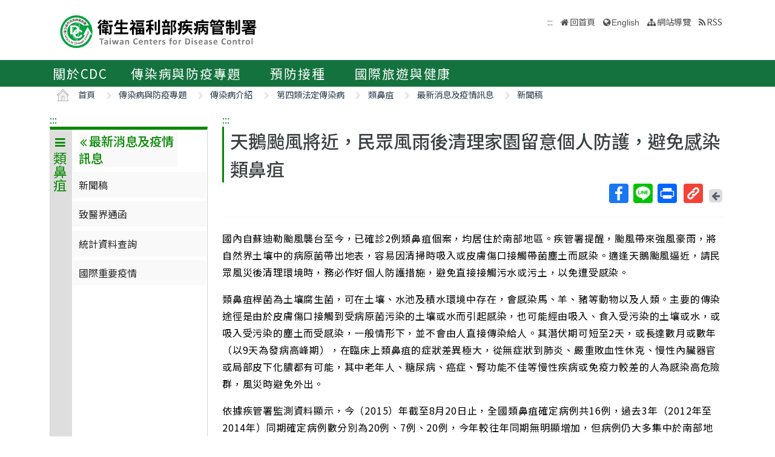

--- FILE ---
content_type: text/html; charset=utf-8
request_url: https://www.cdc.gov.tw/Category/ListContent/zYtza6SIpiuai0Sk22N2pQ?uaid=-I6nUPtWaYX40Cb0fOVvHg
body_size: 10449
content:

<!DOCTYPE html>
<html lang="zh-Hant-TW">
<head>
    <!-- _Layout.cshtml -->
    <title>天鵝颱風將近，民眾風雨後清理家園留意個人防護，避免感染類鼻疽 - 衛生福利部疾病管制署</title>
    <link rel="shortcut icon" href="/favicon.ico">
    <meta http-equiv="Content-Type" content="text/html; charset=UTF-8">
    <meta http-equiv="X-UA-Compatible" content="IE=edge">
    <meta name="viewport" content="width=device-width, initial-scale=1">
    <meta name="Accessible_website" content="本網站通過AA檢測等級無障礙網頁檢測" />
    <meta name="title" content="" />

<meta name="description" content="" />
<meta name="keyword" content="" />
<meta name="subject" content="疾病管制署中文版" />

    <meta property="og:image" content="https://www.cdc.gov.tw/Images/logo_square.jpg" />
    <meta property="og:title" content="天鵝颱風將近，民眾風雨後清理家園留意個人防護，避免感染類鼻疽" />
    
    
    
    
    <!-- 引入字型20210726 -->
    <link rel="preconnect" href="//fonts.googleapis.com">
    <link rel="preconnect" href="//fonts.gstatic.com" crossorigin>
    <link href="//fonts.googleapis.com/css2?family=Noto+Sans+TC:wght@100;300;400;500;700;900&display=swap" rel="stylesheet">
    <link href="/Content/bootstrap.min.css" rel="stylesheet"/>

    <link href="/Content/jquery-ui.min.css" rel="stylesheet"/>
<link href="/Content/animate.css" rel="stylesheet"/>
<link href="/Scripts/line-icons/line-icons.css" rel="stylesheet"/>
<link href="/Content/font-awesome.css" rel="stylesheet"/>
<link href="/Scripts/scrollbar/css/jquery.mCustomScrollbar.css" rel="stylesheet"/>
<link href="/Scripts/owl-carousel2/owlcarousel/assets/owl.carousel.min.css" rel="stylesheet"/>
<link href="/Scripts/owl-carousel2/owlcarousel/assets/owl.theme.default.min.css" rel="stylesheet"/>
<link href="/Content/icofont.css" rel="stylesheet"/>
<link href="/Scripts/line-icons-pro/styles.css" rel="stylesheet"/>
<link href="/Scripts/cubeportfolio/css/cubeportfolio.min.css" rel="stylesheet"/>
<link href="/Content/j_accessible.css" rel="stylesheet"/>
<link href="/Content/datatables.min.css" rel="stylesheet"/>
<link href="/Scripts/sky-forms-pro/skyforms/css/sky-forms-green.css" rel="stylesheet"/>
<link href="/Scripts/slick/slick.css" rel="stylesheet"/>
<link href="/Content/colorV3.css" rel="stylesheet"/>
<link href="/Content/hover-min.css" rel="stylesheet"/>
<link href="/Scripts/multilevelpushmenu/demo/covermode/covermode.css" rel="stylesheet"/>
<link href="/Content/style.css" rel="stylesheet"/>
<link href="/Content/dataTables.bootstrap5.min.css" rel="stylesheet"/>
<link href="/Content/ie10-viewport-bug-workaround.css" rel="stylesheet"/>

    <!-- 20190322 Nick GA -->
        <!-- Global site tag (gtag.js) - Google Analytics -->
        <script async src="//www.googletagmanager.com/gtag/js?id=UA-38073643-1"></script>
        <script>
            window.dataLayer = window.dataLayer || [];
            function gtag() { dataLayer.push(arguments); }
            gtag('js', new Date());

            gtag('config', 'UA-38073643-1');
        </script>
    <script src="/Scripts/jquery-3.7.1.js"></script>

</head>
<body class="header-fixed horizontal-menu page-type_green2 style_ch content_page">
    <style>
        body {
            /*overflow-x: hidden !important;*/
        }

        * {
            font-family: 'Noto Sans TC', sans-serif;
        }
    </style>
    <div class="wrapper">
        <div id="header">
            <header class="header-v5 header-static">
                <noscript>
                    <p style="text-align: center;">『您的瀏覽器不支援JavaScript功能，若網頁功能無法正常使用時，請開啟瀏覽器JavaScript狀態』</p>
                </noscript>
                <a title="跳到主要內容區 ALT+C" onclick="toAnchor('ContentFirstLink')" onkeypress="javascript: if(event.keyCode == 13 || event.keyCode == 32) toAnchor('ContentFirstLink')" href="javascript:void(0)" class="sr-only sr-only-focusable" id="skippy">
                    <span class="skiplink-text">主要內容區 ALT+C</span>
                </a>
                <nav class="navbar navbar-default mega-menu">
                    <div class="container">
                        <div class="navbar-header">
                            <!-- <button type="button" class="navbar-toggle" data-bs-toggle="collapse" data-bs-target=".navbar-responsive-collapse">
                                <span class="sr-only">Toggle navigation</span>
                                <span class="icon-bar"></span>
                                <span class="icon-bar"></span>
                                <span class="icon-bar"></span>
                            </button> -->
                            <a class="language_btn" href="/En" title="English">EN</a>
                            <div class="menu-toggle">
                                <div class="hamburger">
                                    <span></span>
                                    <span></span>
                                    <span></span>
                                </div>
                                <div class="cross">
                                    <span></span>
                                    <span></span>
                                </div>
                            </div>
                            <h1 class="logoh1">
                                <a class="navbar-brand" href="/" title="衛生福利部疾病管制署">
                                    <img src="/Images/logo_1.svg" alt="衛生福利部疾病管制署Logo標誌">
                                </a>
                            </h1>
                        </div>
                        <div class="hidden-xs pull-right">
                            <ul class="navbar-ul">
                                <li>
                                    
                                    <a accesskey="U" href="#accesskeyU" id="accesskeyU" title="上方導覽區"><span>:::</span></a>
                                </li>
                                <li class="">
                                    <a href="/" title="回首頁">回首頁</a>
                                </li>
                                <li>
                                    <a href="/En" id="JQ_mainLanguage" title="English" >English</a>
                                </li>
                                <li>
                                    <a href="/Home/Sitemap" title="網站導覽"  role="button">網站導覽</a>
                                </li>
                                <li>
                                    <a href="/RSS" title="RSS">RSS</a>
                                </li>
                            </ul>
                        </div>
                    </div>
                </nav>
                <div class="bar bar2" id="fixnav">
    <div class="barsearch" style="position: relative;">
        <label for="KeyWord" class="">全站搜尋</label>
        <input type="text" value="" id="KeyWord" accesskey="S" class="text KeyWord" placeholder="全站搜尋" title="全站搜尋">
        <input type="submit" value="搜尋" id="total_search" title="搜尋(另開視窗)" class="btn barsearchBtn" aria-label="提交搜尋關鍵字">
        <!-- <a style="display: block;
        position: absolute;
        bottom: 10px;
        left: 11px;
        display: block;
        border: solid 2px;
        padding: 0px 10px;" href="/En">English</a> -->
    </div>
    <div class="container">
        <div class="bar-inner d-print-none">
                <ul>
                        <li class="mega">
                            <a href="javascript:;" title="關於CDC">關於CDC<span class="arrow"></span></a>

                                <div class="mega">
                                    <div class="container">
                                        <ul class="sub-menu">
                                                <li>
                                                    <a href="/Category/Page/FBu4BEKk3d-PY0QD25swbQ" 
                                                       title="署長簡介">署長簡介</a>
                                                </li>
                                                <li>
                                                    <a href="/Category/MPage/WX00NbSVNG6VQ1dshFrQ_w" 
                                                       title="副署長簡介">副署長簡介</a>
                                                </li>
                                                <li>
                                                    <a href="/Category/Page/MTqnNaOG-jHJxOJ-HsxYyg" 
                                                       title="沿革與成果">沿革與成果</a>
                                                </li>
                                                <li>
                                                    <a href="/CdcOrganization/Index/cBX61rWwT5TKpS7BbMzKag" 
                                                       title="組織與職掌">組織與職掌</a>
                                                </li>
                                                <li>
                                                    <a href="/Category/MPage/kVzFWokFW3l9_YeB8idzuw" 
                                                       title="重大政策">重大政策</a>
                                                </li>
                                                <li>
                                                    <a href="/Category/List/3UATgJ9_kkHimGdkBKskPA" 
                                                       title="法令規章">法令規章</a>
                                                </li>
                                                <li>
                                                    <a href="/Category/List/abYRVtgFiTeOpA1lsLeZWg" 
                                                       title="政府資料公開">政府資料公開</a>
                                                </li>
                                                <li>
                                                    <a href="/Category/List/8Dk7lnIZOe_9IiuFFIqmCA" 
                                                       title="衛生調查訓練班(FETP)">衛生調查訓練班(FETP)</a>
                                                </li>
                                                <li>
                                                    <a href="/Category/MPage/6CJ7RCriP1wF4BmtgAhKuA" 
                                                       title="國家衛生指揮中心(NHCC)">國家衛生指揮中心(NHCC)</a>
                                                </li>
                                                <li>
                                                    <a href="/Category/Page/b_NCRMZiFLmXGmwIIY334w" 
                                                       title="與我聯繫">與我聯繫</a>
                                                </li>
                                        </ul>
                                    </div>
                                </div>
                        </li>
                        <li class="mega">
                            <a href="javascript:;" title="傳染病與防疫專題">傳染病與防疫專題<span class="arrow"></span></a>

                                <div class="mega">
                                    <div class="container">
                                        <ul class="sub-menu">
                                                <li>
                                                    <a href="/Disease/Index" 
                                                       title="傳染病介紹">傳染病介紹</a>
                                                </li>
                                                <li>
                                                    <a href="/Category/DiseaseManual/bU9xd21vK0l5S3gwb3VUTldqdVNnQT09" 
                                                       title="傳染病防治工作手冊">傳染病防治工作手冊</a>
                                                </li>
                                                <li>
                                                    <a href="/Category/DiseaseDefine/ZW54U0FpVVhpVGR3UkViWm8rQkNwUT09" 
                                                       title="傳染病病例定義及檢體送驗">傳染病病例定義及檢體送驗</a>
                                                </li>
                                                <li>
                                                    <a href="/Category/DiseaseTeach/R2tEUCtZUlRpUFJUbmRyT0gxSVlpZz09" 
                                                       title="傳染病核心教材">傳染病核心教材</a>
                                                </li>
                                                <li>
                                                    <a href="/Category/List/cdY5T1LSwpw6wKrEAt7yCw" 
                                                       title="手部衛生專區">手部衛生專區</a>
                                                </li>
                                                <li>
                                                    <a href="/Category/List/CKUj1F_woc-K_eZZ51jcQQ" 
                                                       title="應變整備專區">應變整備專區</a>
                                                </li>
                                                <li>
                                                    <a href="/Category/List/Wie5hDvyNkeG_ZypRcxssw" 
                                                       title="醫療機構感染管制">醫療機構感染管制</a>
                                                </li>
                                                <li>
                                                    <a href="/Category/List/BwUMudpBBYa4cwkWYmeaJw" 
                                                       title="實驗室生物安全">實驗室生物安全</a>
                                                </li>
                                                <li>
                                                    <a href="/Category/List/sbu7N0TPqLjKBz65260pdQ" 
                                                       title="長期照護機構感染管制">長期照護機構感染管制</a>
                                                </li>
                                                <li>
                                                    <a href="/Category/List/m6WabdS8tHTXcOkBGtlaew" 
                                                       title="抗生素抗藥性管理">抗生素抗藥性管理</a>
                                                </li>
                                        </ul>
                                    </div>
                                </div>
                        </li>
                        <li class="mega">
                            <a href="javascript:;" title="預防接種">預防接種<span class="arrow"></span></a>

                                <div class="mega">
                                    <div class="container">
                                        <ul class="sub-menu">
                                                <li>
                                                    <a href="https://vaxmap.cdc.gov.tw/" target=_blank
                                                       title="流感新冠疫苗及流感藥劑地圖(另開新視窗)">流感新冠疫苗及流感藥劑地圖</a>
                                                </li>
                                                <li>
                                                    <a href="/Category/List/SI4DlKBGujaYVJVSVKmwJw" 
                                                       title="疫苗資訊">疫苗資訊</a>
                                                </li>
                                                <li>
                                                    <a href="/Category/List/_MJYeQXoPjzYik1sYwTj6Q" 
                                                       title="公費疫苗項目與接種時程">公費疫苗項目與接種時程</a>
                                                </li>
                                                <li>
                                                    <a href="/Category/List/fAKownqYZkbLT9yoRi1fIA" 
                                                       title="各類對象預防接種建議">各類對象預防接種建議</a>
                                                </li>
                                                <li>
                                                    <a href="/Category/List/JPpvMPdtecyvEo1QNitvyA" 
                                                       title="疫苗簡介">疫苗簡介</a>
                                                </li>
                                                <li>
                                                    <a href="/Category/List/TcKynGco9G59NR02tsMyaQ" 
                                                       title="預防接種單位及諮詢資訊">預防接種單位及諮詢資訊</a>
                                                </li>
                                                <li>
                                                    <a href="/Category/List/tCJPCJ4I3Z2wKdkp85LdRQ" 
                                                       title="衛生專業人員工作指引 ">衛生專業人員工作指引 </a>
                                                </li>
                                                <li>
                                                    <a href="/Category/List/p-wHN68uxEHcx_vEVJl5hw" 
                                                       title="相關法規與委員會">相關法規與委員會</a>
                                                </li>
                                                <li>
                                                    <a href="/Category/List/W2EoTuScoXvFk8a2KpFXeA" 
                                                       title="預防接種受害救濟">預防接種受害救濟</a>
                                                </li>
                                                <li>
                                                    <a href="/Category/MPage/l_z6ZKErZJ063m6OV_8nXQ" 
                                                       title="抗蛇毒血清資訊">抗蛇毒血清資訊</a>
                                                </li>
                                                <li>
                                                    <a href="https://www.cdc.gov.tw/Category/Page/CIy--f_6O0__x-lXRm0JEw" 
                                                       title="主動捐款疫苗基金">主動捐款疫苗基金</a>
                                                </li>
                                        </ul>
                                    </div>
                                </div>
                        </li>
                        <li class="mega">
                            <a href="javascript:;" title="國際旅遊與健康">國際旅遊與健康<span class="arrow"></span></a>

                                <div class="mega">
                                    <div class="container">
                                        <ul class="sub-menu">
                                                <li>
                                                    <a href="/Category/List/7XRS9-rOLh8NhijuoCCegA" 
                                                       title="國際疫情及建議等級">國際疫情及建議等級</a>
                                                </li>
                                                <li>
                                                    <a href="/Category/List/3GJWZ0ETfmdGzIS7H0Jucg" 
                                                       title="旅遊醫學">旅遊醫學</a>
                                                </li>
                                                <li>
                                                    <a href="/Category/List/KD2YdU8aMn2oY0DD38sfPg" 
                                                       title="檢疫業務">檢疫業務</a>
                                                </li>
                                                <li>
                                                    <a href="/Category/List/-AWq9qHaYEuu9DvgrF4ebw" 
                                                       title="外國人健康管理">外國人健康管理</a>
                                                </li>
                                        </ul>
                                    </div>
                                </div>
                        </li>
                </ul>
        </div>
    </div>
</div>


            </header>
        </div>
        
<section class="RWDTop">
    <!--麵包屑 start -->
    <div class="container">
        


<div class="container">
    <ol class="cd-breadcrumb custom-separator">
        <li>
            <img class="location_home" src="/Images/home.svg" alt="" /><a href="/" title="首頁">首頁</a>
        </li>
                <li>
                    
                    <a href="/Category/List/YO8ijNELGNv7z-E1M3oBtQ" title="傳染病與防疫專題">
                        傳染病與防疫專題
                    </a>
                </li>
                <li>
                    
                    <a href="/Disease/Index" title="傳染病介紹">
                        傳染病介紹
                    </a>
                </li>
                <li>
                    
                    <a href="/Category/List/0W-70uRwW2zPRHdyCP2v4g" title="第四類法定傳染病">
                        第四類法定傳染病
                    </a>
                </li>
                <li>
                    
                    <a href="https://www.cdc.gov.tw/Disease/SubIndex/WGBQSsyqfj6SiFQ4aMXXUg" title="類鼻疽">
                        類鼻疽
                    </a>
                </li>
                <li>
                    
                    <a href="/Category/List/WtUo2iZ24mK_Fo-jRt_OmA" title="最新消息及疫情訊息">
                        最新消息及疫情訊息
                    </a>
                </li>
                <li>
                    
                    <a href="/Category/NewsPage/zYtza6SIpiuai0Sk22N2pQ" title="新聞稿">
                        新聞稿
                    </a>
                </li>
    </ol>
</div>


    </div>
    <!--麵包屑 end -->
    
        <div class="container">
            <div class="row">
                <div class="col-md-3 d-none d-md-block">
                    

<div class="contect_in_menu_1">
        <div class="multilevel_nav menu_box ken" data-level="1">
            <div class="h3 no"><span class="multilevel_title"><i class="fa fa-reorder"></i>類鼻疽</span></div>
            <div class="multilevel_span" data-level="1"><a href="#" style="visibility: visible;display: block;background: none;padding: 0px;margin: 0px;" title="類鼻疽"><i class="fa fa-reorder"></i>類鼻疽</a></div>
            <ul>
                            <li>
                                

            <a href="/Category/Page/FbjrSI1QyMnhNrSrixrKRA" title="疾病介紹" id="9820" >疾病介紹</a>


                            </li>
                            <li>
                                <a href="#" id="9821" title="最新消息及疫情訊息"><i class="fa fa-angle-right" aria-hidden="true"></i>最新消息及疫情訊息</a>
                                <div class="menu_box" data-level="2">
                                    <div class="h3">
                                        <div class="multilevel_title">
                                            <a href="#" class="multilevel_span_1" title="最新消息及疫情訊息">
                                            <i class="fa fa-angle-double-left"></i>
                                            最新消息及疫情訊息</a>
                                        </div>
                                    </div>
                                    <div class="multilevel_span" data-level="2">
                                        <a href="#" style="visibility: visible;display: block;background: none;padding: 0px;margin: 0px;" class="multilevel_span_2" title="最新消息及疫情訊息"><i class="fa fa-angle-double-left"></i>最新消息及疫情訊息</a>
                                    </div>
                                    <ul>
                                                    <li>
                                                        

        <a href="/Category/NewsPage/zYtza6SIpiuai0Sk22N2pQ" title="新聞稿" id="9822" >新聞稿</a>


                                                    </li>
                                                    <li>
                                                        

        <a href="/Category/NewsPage/iCUCOmdIK1YAs8isKakxCw" title="致醫界通函" id="9823" >致醫界通函</a>


                                                    </li>
                                                    <li>
                                                        

            <a href="https://nidss.cdc.gov.tw/ch/SingleDisease.aspx?dc=1&amp;dt=4&amp;disease=025" title="統計資料查詢(另開新視窗)" id="9824" target=_blank onclick="AddReadCount('9','6221')">統計資料查詢</a>


                                                    </li>
                                                    <li>
                                                        

        <a href="/TravelEpidemic/List/bjhjclpLZzkrN1pMdWVhckJodmpsQT09?diseaseId=V0dCUVNzeXFmajZTaUZRNGFNWFhVZz09" title="國際重要疫情" id="9825" >國際重要疫情</a>


                                                    </li>
                                    </ul>
                                </div>
                            </li>
                            <li>
                                

        <a href="/Category/MPage/uRDcqKRQFh87gNNfqM7I1A" title="重要指引及教材" id="9826" >重要指引及教材</a>


                            </li>
                            <li>
                                

        <a href="/Category/MPage/QMbIhLEwpIjf_GM5wx3Hog" title="治療照護" id="9827" >治療照護</a>


                            </li>
                            <li>
                                <a href="#" id="9828" title="宣導素材"><i class="fa fa-angle-right" aria-hidden="true"></i>宣導素材</a>
                                <div class="menu_box" data-level="2">
                                    <div class="h3">
                                        <div class="multilevel_title">
                                            <a href="#" class="multilevel_span_1" title="宣導素材">
                                            <i class="fa fa-angle-double-left"></i>
                                            宣導素材</a>
                                        </div>
                                    </div>
                                    <div class="multilevel_span" data-level="2">
                                        <a href="#" style="visibility: visible;display: block;background: none;padding: 0px;margin: 0px;" class="multilevel_span_2" title="宣導素材"><i class="fa fa-angle-double-left"></i>宣導素材</a>
                                    </div>
                                    <ul>
                                                    <li>
                                                        

        <a href="https://www.cdc.gov.tw/Advocacy/SubIndex/2xHloQ6fXNagOKPnayrjgQ?diseaseId=WGBQSsyqfj6SiFQ4aMXXUg&amp;tab=1" title="多媒體" id="9829" >多媒體</a>


                                                    </li>
                                                    <li>
                                                        

        <a href="https://www.cdc.gov.tw/Advocacy/SubIndex/2xHloQ6fXNagOKPnayrjgQ?diseaseId=WGBQSsyqfj6SiFQ4aMXXUg&amp;tab=2" title="海報" id="9830" >海報</a>


                                                    </li>
                                                    <li>
                                                        

        <a href="https://www.cdc.gov.tw/Advocacy/SubIndex/2xHloQ6fXNagOKPnayrjgQ?diseaseId=WGBQSsyqfj6SiFQ4aMXXUg&amp;tab=3" title="單張" id="9831" >單張</a>


                                                    </li>
                                                    <li>
                                                        

        <a href="https://www.cdc.gov.tw/Advocacy/SubIndex/2xHloQ6fXNagOKPnayrjgQ?diseaseId=WGBQSsyqfj6SiFQ4aMXXUg&amp;tab=4" title="手冊" id="9832" >手冊</a>


                                                    </li>
                                                    <li>
                                                        

        <a href="https://www.cdc.gov.tw/Advocacy/SubIndex/2xHloQ6fXNagOKPnayrjgQ?diseaseId=WGBQSsyqfj6SiFQ4aMXXUg&amp;tab=5" title="廣播" id="9833" >廣播</a>


                                                    </li>
                                                    <li>
                                                        

        <a href="https://www.cdc.gov.tw/Advocacy/SubIndex/2xHloQ6fXNagOKPnayrjgQ?diseaseId=WGBQSsyqfj6SiFQ4aMXXUg&amp;tab=6" title="其他" id="9834" >其他</a>


                                                    </li>
                                    </ul>
                                </div>
                            </li>
                            <li>
                                <a href="#" id="9835" title="研究出版"><i class="fa fa-angle-right" aria-hidden="true"></i>研究出版</a>
                                <div class="menu_box" data-level="2">
                                    <div class="h3">
                                        <div class="multilevel_title">
                                            <a href="#" class="multilevel_span_1" title="研究出版">
                                            <i class="fa fa-angle-double-left"></i>
                                            研究出版</a>
                                        </div>
                                    </div>
                                    <div class="multilevel_span" data-level="2">
                                        <a href="#" style="visibility: visible;display: block;background: none;padding: 0px;margin: 0px;" class="multilevel_span_2" title="研究出版"><i class="fa fa-angle-double-left"></i>研究出版</a>
                                    </div>
                                    <ul>
                                                    <li>
                                                        

            <a href="https://ah.cdc.gov.tw/planSearch?title=類鼻疽" title="歷年研究計劃(另開新視窗)" id="16529" target=_blank>歷年研究計劃</a>


                                                    </li>
                                                    <li>
                                                        

        <a href="/InfectionReport/List/pcTt5sUxdfF75NDfqiaLRg?pageId=vropP_BL-TpPDvG94ABqZA&amp;diseaseId=WGBQSsyqfj6SiFQ4aMXXUg" title="圖書" id="9838" >圖書</a>


                                                    </li>
                                                    <li>
                                                        

        <a href="https://www.cdc.gov.tw/EpidemicTheme/List/sfmfezn0LPiMtn4KSZLFBg?diseaseId=WGBQSsyqfj6SiFQ4aMXXUg" title="疫情報導" id="13035" >疫情報導</a>


                                                    </li>
                                    </ul>
                                </div>
                            </li>
            </ul>
        </div>
</div>

                </div>
                <div class="col-md-9">
                    <div class="news-v3">
                        <h2 class="con-title">
                            天鵝颱風將近，民眾風雨後清理家園留意個人防護，避免感染類鼻疽
                        </h2>
                            
<style>
    .modal-title {
        float: left;
    }

    .LinkIcon {
        background: #F44336;
        width: 32px;
        height: 32px;
        border-radius: 4px;
        display: flex;
        justify-content: center;
        align-items: center;
    }

        .LinkIcon img {
            margin: auto;
            width: 20px;
            margin-left: 5px;
        }

    .LinkModalDiv {
        overflow-y: hidden;
        overflow-x: auto;
    }

        .LinkModalDiv a {
            font-size: 0.75em;
        }

    .btn-secondary {
        background-color: #6c757d;
        border-color: #6c757d;
    }
</style>
<div class="social-all pull-right">
    <ul>
        <li><!-- AddToAny BEGIN -->
<div class="a2a_kit a2a_kit_size_32 a2a_default_style">
    <a class="a2a_button_facebook" title="Facebook(新視窗開啟)">Facebook</a>
    <a class="a2a_button_line" title="Line(新視窗開啟)">Line</a>
    
    <a class="a2a_button_print" title="列印(新視窗開啟)">列印</a>
</div>

<script async src="/Scripts/addtoany.js"></script>
<!-- AddToAny END --></li>
        
        <li >
            <a href="#" onclick="getShortUrl();" title="取得短網址" class="return-page" data-bs-toggle="modal" data-bs-target="#LinkModal">
                <div class="LinkIcon">
                    <img src="/Images/icons/link.png" alt="連結" />
                </div>
                <span class="sr-only">取得短網址</span>
            </a>
        </li>
        <li>
            <a href="javascript:history.back();" title="回上一頁" class="return-page">
                <span class="return-page-span">
                    <i class="fa fa-arrow-left" aria-hidden="true"></i>
                </span>
                <span class="sr-only">回上一頁</span>
                <noscript>( alt + ← 回上一頁)</noscript>
            </a>
        </li>
        
    </ul>
    <!-- Modal -->
    <div class="modal fade" id="LinkModal" tabindex="-1" role="dialog" aria-labelledby="exampleModalCenterTitle" aria-hidden="true" data-bs-backdrop="static" data-bs-keyboard="false">
        <div class="modal-dialog modal-dialog-centered" role="document">
            <div class="modal-content">
                <div class="modal-header">
                    <h5 class="modal-title" id="exampleModalLongTitle">取得短網址</h5>
                    <button type="button" class="btn-close" data-bs-dismiss="modal" aria-label="Close" />
                </div>
                <div class="modal-body">
                    <div class="LinkModalDiv">
                        <a id="myText"></a>
                    </div>
                </div>
                <div class="modal-footer">
                    <button type="button" class="btn btn-secondary" data-bs-dismiss="modal">關閉</button>
                    <button type="button" class="btn btn-primary" id="copyBtn" name="myText">複製</button>
                </div>
            </div>
        </div>
    </div>
</div>

<script type="text/javascript">
    $(function () {
        $("#copyBtn").click(function () {
            var name = $(this).attr('name');
            var el = document.getElementById(name);
            var range = document.createRange();
            range.selectNodeContents(el);
            var sel = window.getSelection();
            sel.removeAllRanges();
            sel.addRange(range);
            document.execCommand('copy');
            alert("複製成功");
            return false;
        });

        if (!$ESAPI) {
            org.owasp.esapi.ESAPI.initialize();
        }

        getShortUrl();
    });

    // 取得短網址
    function getShortUrl() {
        if (!$("#myText").text()) {
            var url = urlEncodeCover($ESAPI.encoder().encodeForURL(this.location.href));
            $.post('/ShortUrl/GetShortUrl', { Url: url }, function (o) {
                //console.log(o);
                $("#myText").text(o);
            });
        }
    }
</script>
                            <div class="clearfix"></div> 
                    </div>
                    <hr>
                    <!--內文 start-->
                    <p class="con-word">
                        <p>國內自蘇迪勒颱風襲台至今，已確診2例類鼻疽個案，均居住於南部地區。疾管署提醒，颱風帶來強風豪雨，將自然界土壤中的病原菌帶出地表，容易因清掃時吸入或皮膚傷口接觸帶菌塵土而感染。適逢天鵝颱風逼近，請民眾風災後清理環境時，務必作好個人防護措施，避免直接接觸污水或污土，以免遭受感染。</p>

<p>類鼻疽桿菌為土壤腐生菌，可在土壤、水池及積水環境中存在，會感染馬、羊、豬等動物以及人類。主要的傳染途徑是由於皮膚傷口接觸到受病原菌污染的土壤或水而引起感染，也可能經由吸入、食入受污染的土壤或水，或吸入受污染的塵土而受感染，一般情形下，並不會由人直接傳染給人。其潛伏期可短至2天，或長達數月或數年（以9天為發病高峰期），在臨床上類鼻疽的症狀差異極大，從無症狀到肺炎、嚴重敗血性休克、慢性內臟器官或局部皮下化膿都有可能，其中老年人、糖尿病、癌症、腎功能不佳等慢性疾病或免疫力較差的人為感染高危險群，風災時避免外出。</p>

<p>依據疾管署監測資料顯示，今（2015）年截至8月20日止，全國類鼻疽確定病例共16例，過去3年（2012年至2014年）同期確定病例數分別為20例、7例、20例，今年較往年同期無明顯增加，但病例仍大多集中於南部地區。</p>

<p>疾管署呼籲，民眾災後進行家戶環境清掃時，務必配戴防水手套、穿防護膠鞋，並配戴防水手套及口罩等個人防護，工作完畢應以肥皂洗手，以避免感染類鼻疽。若有疑似症狀應儘早就醫，並告訴醫師居住地區或污水曝露史，才能早期診斷、早期治療。相關資訊可參閱疾管署全球資訊網（http://www.cdc.gov.tw）或撥打國內免費防疫專線1922（或0800-001922）洽詢。</p>

                    </p>
                                        <!--內文 end-->
                                        <!--附件 start-->
                        <div class="download">
                            <h3>附件</h3>
                                <p>
                                    <i aria-hidden="true" class="fa fa-paperclip"></i>
                                    <a href="/File/Get/vBaEcSmM4cJJ6XDOyU6g1w" target="_blank" title="類鼻疽.pdf(另開新視窗)">類鼻疽.pdf</a>
                                </p>
                        </div>
                    <!--附件 end-->
                </div>
                <div class="date text-right">

                    發佈日期 2015/8/21
                </div>
                <hr>
            </div>
            <div class="clearfix"></div>
        </div>
</section>
        <div class="clearfix"></div>
        <div id="footer" class="d-print-none">
            <div class="footer-v4">
                

<a accesskey="B" href="#accesskeyB" id="accesskeyB" title="下方功能區"><span>:::</span></a>
<div class="container">
    <div class="row">
        <div class="col-md-12">
            <a class="JQfootermap footermap" title="網站導覽" role="button"  href="javascript:void(0);">網站導覽</a>
        </div>
    </div>
</div>
<div class="footer JQfootermapbox" style="display: none;">
    <div class="container">
            <div class="row">
                <!--MegaMenu start-->
                    <div class="col-md-3 md-margin-bottom-40">
                        <div class="posts">
                            <div class="headline">
                                <h2>關於CDC</h2>
                            </div>
                                <ul class="list-unstyled latest-list">
                                        <li class="active">
                                            <a href="/Category/Page/FBu4BEKk3d-PY0QD25swbQ"  title="署長簡介">署長簡介</a>
                                        </li>
                                        <li class="">
                                            <a href="/Category/MPage/WX00NbSVNG6VQ1dshFrQ_w"  title="副署長簡介">副署長簡介</a>
                                        </li>
                                        <li class="">
                                            <a href="/Category/Page/MTqnNaOG-jHJxOJ-HsxYyg"  title="沿革與成果">沿革與成果</a>
                                        </li>
                                        <li class="">
                                            <a href="/CdcOrganization/Index/cBX61rWwT5TKpS7BbMzKag"  title="組織與職掌">組織與職掌</a>
                                        </li>
                                        <li class="">
                                            <a href="/Category/MPage/kVzFWokFW3l9_YeB8idzuw"  title="重大政策">重大政策</a>
                                        </li>
                                        <li class="">
                                            <a href="/Category/List/3UATgJ9_kkHimGdkBKskPA"  title="法令規章">法令規章</a>
                                        </li>
                                        <li class="">
                                            <a href="/Category/List/abYRVtgFiTeOpA1lsLeZWg"  title="政府資料公開">政府資料公開</a>
                                        </li>
                                        <li class="">
                                            <a href="/Category/List/8Dk7lnIZOe_9IiuFFIqmCA"  title="衛生調查訓練班(FETP)">衛生調查訓練班(FETP)</a>
                                        </li>
                                        <li class="">
                                            <a href="/Category/MPage/6CJ7RCriP1wF4BmtgAhKuA"  title="國家衛生指揮中心(NHCC)">國家衛生指揮中心(NHCC)</a>
                                        </li>
                                        <li class="">
                                            <a href="/Category/Page/b_NCRMZiFLmXGmwIIY334w"  title="與我聯繫">與我聯繫</a>
                                        </li>
                                </ul>
                        </div>
                    </div>
                    <div class="col-md-3 md-margin-bottom-40">
                        <div class="posts">
                            <div class="headline">
                                <h2>傳染病與防疫專題</h2>
                            </div>
                                <ul class="list-unstyled latest-list">
                                        <li class="">
                                            <a href="/Disease/Index"  title="傳染病介紹">傳染病介紹</a>
                                        </li>
                                        <li class="">
                                            <a href="/Category/DiseaseManual/bU9xd21vK0l5S3gwb3VUTldqdVNnQT09"  title="傳染病防治工作手冊">傳染病防治工作手冊</a>
                                        </li>
                                        <li class="">
                                            <a href="/Category/DiseaseDefine/ZW54U0FpVVhpVGR3UkViWm8rQkNwUT09"  title="傳染病病例定義及檢體送驗">傳染病病例定義及檢體送驗</a>
                                        </li>
                                        <li class="">
                                            <a href="/Category/DiseaseTeach/R2tEUCtZUlRpUFJUbmRyT0gxSVlpZz09"  title="傳染病核心教材">傳染病核心教材</a>
                                        </li>
                                        <li class="">
                                            <a href="/Category/List/cdY5T1LSwpw6wKrEAt7yCw"  title="手部衛生專區">手部衛生專區</a>
                                        </li>
                                        <li class="">
                                            <a href="/Category/List/CKUj1F_woc-K_eZZ51jcQQ"  title="應變整備專區">應變整備專區</a>
                                        </li>
                                        <li class="">
                                            <a href="/Category/List/Wie5hDvyNkeG_ZypRcxssw"  title="醫療機構感染管制">醫療機構感染管制</a>
                                        </li>
                                        <li class="">
                                            <a href="/Category/List/BwUMudpBBYa4cwkWYmeaJw"  title="實驗室生物安全">實驗室生物安全</a>
                                        </li>
                                        <li class="">
                                            <a href="/Category/List/sbu7N0TPqLjKBz65260pdQ"  title="長期照護機構感染管制">長期照護機構感染管制</a>
                                        </li>
                                        <li class="">
                                            <a href="/Category/List/m6WabdS8tHTXcOkBGtlaew"  title="抗生素抗藥性管理">抗生素抗藥性管理</a>
                                        </li>
                                </ul>
                        </div>
                    </div>
                    <div class="col-md-3 md-margin-bottom-40">
                        <div class="posts">
                            <div class="headline">
                                <h2>預防接種</h2>
                            </div>
                                <ul class="list-unstyled latest-list">
                                        <li class="">
                                            <a href="https://vaxmap.cdc.gov.tw/" target=_blank title="流感新冠疫苗及流感藥劑地圖">流感新冠疫苗及流感藥劑地圖</a>
                                        </li>
                                        <li class="">
                                            <a href="/Category/List/SI4DlKBGujaYVJVSVKmwJw"  title="疫苗資訊">疫苗資訊</a>
                                        </li>
                                        <li class="">
                                            <a href="/Category/List/_MJYeQXoPjzYik1sYwTj6Q"  title="公費疫苗項目與接種時程">公費疫苗項目與接種時程</a>
                                        </li>
                                        <li class="">
                                            <a href="/Category/List/fAKownqYZkbLT9yoRi1fIA"  title="各類對象預防接種建議">各類對象預防接種建議</a>
                                        </li>
                                        <li class="">
                                            <a href="/Category/List/JPpvMPdtecyvEo1QNitvyA"  title="疫苗簡介">疫苗簡介</a>
                                        </li>
                                        <li class="">
                                            <a href="/Category/List/TcKynGco9G59NR02tsMyaQ"  title="預防接種單位及諮詢資訊">預防接種單位及諮詢資訊</a>
                                        </li>
                                        <li class="">
                                            <a href="/Category/List/tCJPCJ4I3Z2wKdkp85LdRQ"  title="衛生專業人員工作指引 ">衛生專業人員工作指引 </a>
                                        </li>
                                        <li class="">
                                            <a href="/Category/List/p-wHN68uxEHcx_vEVJl5hw"  title="相關法規與委員會">相關法規與委員會</a>
                                        </li>
                                        <li class="">
                                            <a href="/Category/List/W2EoTuScoXvFk8a2KpFXeA"  title="預防接種受害救濟">預防接種受害救濟</a>
                                        </li>
                                        <li class="">
                                            <a href="/Category/MPage/l_z6ZKErZJ063m6OV_8nXQ"  title="抗蛇毒血清資訊">抗蛇毒血清資訊</a>
                                        </li>
                                        <li class="">
                                            <a href="https://www.cdc.gov.tw/Category/Page/CIy--f_6O0__x-lXRm0JEw"  title="主動捐款疫苗基金">主動捐款疫苗基金</a>
                                        </li>
                                </ul>
                        </div>
                    </div>
                    <div class="col-md-3 md-margin-bottom-40">
                        <div class="posts">
                            <div class="headline">
                                <h2>國際旅遊與健康</h2>
                            </div>
                                <ul class="list-unstyled latest-list">
                                        <li class="">
                                            <a href="/Category/List/7XRS9-rOLh8NhijuoCCegA"  title="國際疫情及建議等級">國際疫情及建議等級</a>
                                        </li>
                                        <li class="">
                                            <a href="/Category/List/3GJWZ0ETfmdGzIS7H0Jucg"  title="旅遊醫學">旅遊醫學</a>
                                        </li>
                                        <li class="">
                                            <a href="/Category/List/KD2YdU8aMn2oY0DD38sfPg"  title="檢疫業務">檢疫業務</a>
                                        </li>
                                        <li class="">
                                            <a href="/Category/List/-AWq9qHaYEuu9DvgrF4ebw"  title="外國人健康管理">外國人健康管理</a>
                                        </li>
                                </ul>
                        </div>
                    </div>
                <!--MegaMenu end-->
            </div>
            <div class="clearfix"></div>
            <div class="row">
                <!--應用專區 id = 8758 start-->
                
    <div class="col-md-3 md-margin-bottom-40">
        <div class="posts">
            <div class="headline">
                <h2>
                    <a href="#" title="應用專區">應用專區</a>
                </h2>
            </div>
                <ul class="list-unstyled latest-list">
                        <li>
                            <a href="/Category/List/MkhS38gPsHznCR-_ySGVug" title="通報" id="8759">通報</a>
                        </li>
                        <li>
                            <a href="/Category/List/fl4pGet3T9fQxrpbICzuDw" title="檢驗" id="8760">檢驗</a>
                        </li>
                        <li>
                            <a href="/Advocacy" title="宣導" id="8767">宣導</a>
                        </li>
                        <li>
                            <a href="/Category/List/ZrvS2zJwZ03tl8CbKYdI8g" title="統計專區" id="8768">統計專區</a>
                        </li>
                        <li>
                            <a href="/Category/List/nyo1FTXu9DRrsRkV-q-SKg" title="申請" id="8770">申請</a>
                        </li>
                        <li>
                            <a href="/Category/List/bSitwTwKJeLOwBg1J5FCOg" title="研究" id="8781">研究</a>
                        </li>
                        <li>
                            <a href="/Category/List/Yvlmwzd6FVsWdYl8D_6uxg" title="出版品" id="8822">出版品</a>
                        </li>
                </ul>
        </div>
    </div>

                <!--應用專區 end-->
                <!--訊息專區 start-->
                <div class="col-md-3 md-margin-bottom-40">
                    <div class="posts">
                        <div class="headline">
                            <h2>訊息專區</h2>
                        </div>
                        <ul class="list-unstyled latest-list">
                                <li>
                                    <a href="/Bulletin/List/MmgtpeidAR5Ooai4-fgHzQ" title="新聞稿">新聞稿</a>
                                </li>
                                <li>
                                    <a href="/Bulletin/List/xpcl4W7tToptl-lFMjle2Q" title="澄清專區">澄清專區</a>
                                </li>
                                <li>
                                    <a href="/Bulletin/List/pTZD52C5-UQptvHaDt6kMQ" title="致醫界通函">致醫界通函</a>
                                </li>
                                <li>
                                    <a href="/Bulletin/List/VlzFKm-2NMec6nl5vg0qrw" title="採購公告">採購公告</a>
                                </li>
                                <li>
                                    <a href="/HireList" title="人才招募">人才招募</a>
                                </li>
                                <li>
                                    <a href="/Bulletin/List/OZTyKl2eXvfD_YjYbfBT7w" title="其他訊息">其他訊息</a>
                                </li>
                        </ul>
                    </div>
                </div>
                <!--訊息專區 end-->
            </div>
    </div>
</div>

                <div class="copyright">
                    <div class="container">
                        <div class="row">
                            <div class="col-md-12">
                                <nav class="statements">
                                    <ul class="statements-list">
                                        <li>
                                            <a href="/Category/FPage/vropP_BL-TpPDvG94ABqZA">隱私權保護</a>
                                        </li>
                                        <li>
                                            <a href="/Category/FPage/rcgx2nyHjUqM2zCl5nau7g">資訊安全</a>
                                        </li>
                                        <li>
                                            <a href="/Category/FPage/rvmij-b1qdDYyX_Olv67VQ">著作權聲明</a>
                                        </li>
                                        <li>
                                            <a href="/Category/FPage/TxkBIR9agw_IBRRmvn9TcQ">政府網站資料開放宣告</a>
                                        </li>
                                        <li>
                                            <a href="/Category/FPage/H7QkJbw4MlQX3u1Akf5AYw">雙語詞彙</a>
                                        </li>
                                        <li>
                                            <a href="/Subscription" title="電子報">電子報</a>
                                        </li>
                                        <li>
                                            <a href="/MailBox" title="署長信箱（另開新分頁）">署長信箱</a>
                                        </li>
                                        
                                    </ul>
                                </nav>
                            </div>
                            <div class="col-md-8">
                                <div class="statement">
                                    <div class="p-small">
                                        <div class="p-small-text-wrap">
                                            <a href="https://maps.app.goo.gl/JrjUJSReCgS2Ad3HA" target="_blank" title="網路地圖（另開新頁）">
                                                <i class="fa fa-map-marker" aria-hidden="true"></i> 100008 臺北市中正區林森南路6號
                                                <span class="amap">MAP</span> 電話：02-2395-9825
                                            </a>
                                        </div>
                                        <div class="p-small-text-wrap">
                                            <i class="fa fa-phone-square" aria-hidden="true"></i> 防疫專線：
                                            <a href="tel:1922" title="防疫專線（點擊撥打電話）">1922</a>或
                                            <a href="tel:0800-001922" title="防疫專線全年無休免付費（點擊撥打電話）">0800-001922</a> (全年無休免付費)
                                        </div>
                                        <div class="p-small-text-wrap">
                                            <i class="fa fa-fax" aria-hidden="true"></i> 聽語障服務免付費傳真：
                                            <a href="tel:+886-800-655955" title="聽語障服務免付費傳真（點擊撥打電話）">0800-655955</a>
                                        </div>
                                        
                                        <div class="p-small-text-wrap">
                                            <i class="fa fa-globe" aria-hidden="true"></i>國外可撥打
                                            <a href="tel:+886-800-001922" title="電子郵件（點擊寄信）">+886-800-001922</a>(自國外撥打回國須自付國際電話費用)
                                        </div>
                                        <div class="p-small-text-wrap">
                                            Copyright © 2026 衛生福利部 疾病管制署. All rights reserved.
                                        </div>
                                    </div>
                                </div>
                            </div>
                            <div class="col-md-4">
                                
                                
                                <div class="footer-brand text-right">
                                    <a class="m-r-10" href="https://accessibility.moda.gov.tw/Applications/Detail?category=20250919104659" title="無障礙網站(開新視窗)" target="_blank">
                                        <img src="/Images/AA.png" alt="通過AA無障礙網頁檢測" border="0" width="88" height="31" />
                                    </a>
                                    <a href="http://www.gov.tw/" target="_blank">
                                        <img src="/Images/egov.gif" alt="E 政府" title="我的E政府(開新視窗)" style="text-decoration: none">
                                    </a>
                                </div>


                                

                            </div>
                        </div>
                    </div>
                    <div class="container-fluid">
                        <div class="row">
                            <div class="col-md-12">
                                <div class="statement">
                                    <div class="p-small text-center">
                                        <div class="p-small-text-wrap">
                                            本網站建議使用 IE10 以上版本瀏覽器及以1920x1080解析度，以獲得最佳瀏覽體驗。<br />
                                            為提供使用者有文書軟體選擇的權利，本網站提供ODF開放文件格式，建議您安裝免費開源軟體
                                            <a href="https://www.ndc.gov.tw/cp.aspx?n=32A75A78342B669D" target="_blank">(https://www.ndc.gov.tw/cp.aspx?n=32A75A78342B669D)</a> 或以您慣用的軟體開啟文件。
                                        </div>
                                    </div>
                                </div>
                            </div>
                        </div>
                    </div>
                </div>
            </div>
        </div>
        <div class="sidenav-overlay hide"></div>
    </div>
    
    <script src="/Scripts/bootstrap.bundle.min.js"></script>

    <script src="/Scripts/jquery-ui-1.14.1.js"></script>
<script src="/Scripts/jquery.validate.js"></script>
<script src="/Scripts/jquery.validate.unobtrusive.js"></script>
<script src="/Scripts/back-to-top.js"></script>
<script src="/Scripts/smoothScroll.js"></script>
<script src="/Scripts/scrollbar/js/jquery.mCustomScrollbar.concat.min.js"></script>
<script src="/Scripts/cubeportfolio/js/jquery.cubeportfolio.min.js"></script>
<script src="/Scripts/jquery.dotdotdot.min.js"></script>
<script src="/Scripts/slick/slick.js"></script>
<script src="/Scripts/app.js"></script>
<script src="/Scripts/ESAPI/ESAPI_Standard_en_US.properties.js"></script>
<script src="/Scripts/ESAPI/esapi.js"></script>
<script src="/Scripts/ESAPI/Base.esapi.properties.js"></script>
<script src="/Scripts/extend.js"></script>
<script src="/Scripts/extend.xss.js"></script>
<script src="/Scripts/jquery.blImageCenter.js"></script>
<script src="/Scripts/sky-forms-pro/skyforms/js/jquery.maskedinput.min.js"></script>
<script src="/Scripts/datatables.min.js"></script>
<script src="/Scripts/holmes.js"></script>
<script src="/Scripts/Share.js"></script>
<script src="/Scripts/jquery.matchHeight.js"></script>
<script src="/Scripts/cdcgov.js"></script>
<script src="/Scripts/purify.min.js"></script>
<script src="/Scripts/owl-carousel2/owlcarousel/owl.carousel.min.js"></script>
<script src="/Scripts/dataTables.bootstrap5.min.js"></script>

    
    <script>
        
            $(document).ready(function () {
                $("#9821").click();
            });
        
</script>
<script>
     $(document).ready(function () {
         $('.bar-inner .sub-menu>li>a').matchHeight();
     });
    $(function () {
        $("*").on('keydown', function (event) {
            if (event.altKey && event.shiftKey && event.which == 83) {
                //console.log(event)
                event.preventDefault()
                $("#KeyWord").focus()
            }
        });
    })
</script>

    <script>
        $(function () {
            if (window.screen.width > 769) {
                window.onscroll = function () {
                    var topScroll = $(document).scrollTop();
                    var bignav = document.getElementById("fixnav");
                    if (topScroll > 50) {
                        bignav.style.position = 'fixed';
                        bignav.style.top = '0';
                    } else {
                        bignav.style.position = 'static';
                    }
                }
            }
            $("*").on('keydown', function (event) {
                if (event.which == 27) {
                    $("*").blur()
                }
            });
            //BrowseLog();
        });
    </script>
</body>
</html>
